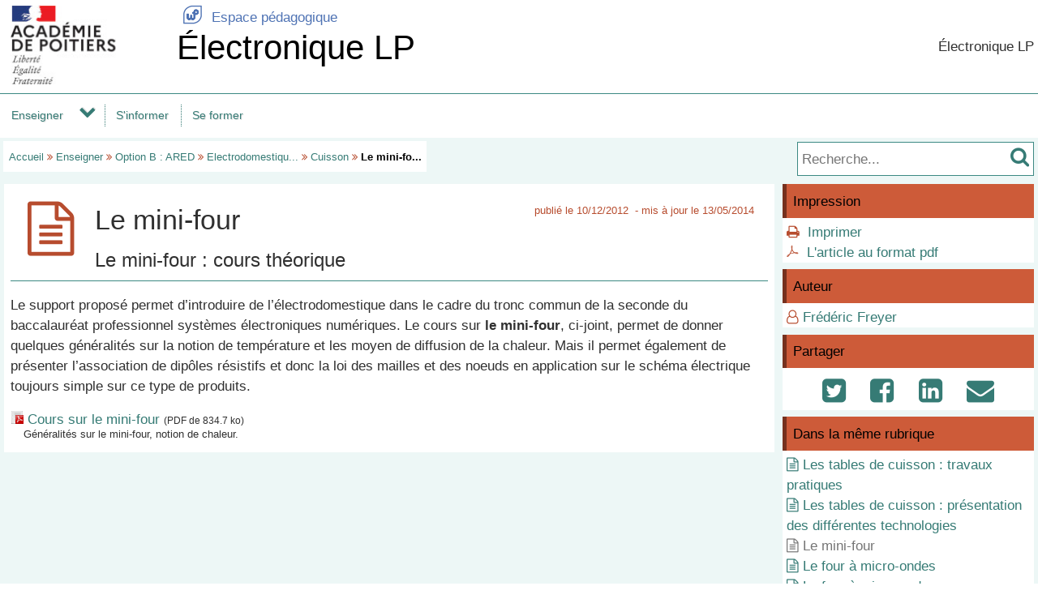

--- FILE ---
content_type: text/html; charset=utf-8
request_url: https://ww2.ac-poitiers.fr/electronique/spip.php?article76
body_size: 15464
content:
<!DOCTYPE html>
<html lang="fr">
<head>
<meta http-equiv="Content-Type" content="text/html; charset=utf-8" />
<meta name="viewport" content="width=device-width,initial-scale=1" />
<link rel="SHORTCUT ICON" href="/favicon.ico" />
 <link rel="stylesheet" href="sites/electronique/acadp/peda_css.css?6093C523" type="text/css" />

<!--[if (gte IE 6)&(lt IE 9)]>
<link rel="stylesheet" href="sites/electronique/acadp/ap_ie9.css?6093C522" type="text/css" />
<script src="plugins-dist/acadpoitiers/respond.min.js"></script>
<![endif]-->
<!-- insert_head_css -->
<script src="plugins-dist/acadpoitiers/acadpoitiers.js"></script>
<script type="text/x-mathjax-config">
MathJax.Hub.Config({
tex2jax: {
	inlineMath: [ ['$','$'] ],
	processEscapes: true
}
});
</script><link rel="alternate" type="application/rss+xml" title="Syndiquer tout le site" href="spip.php?page=backend" />
<title>Le mini-four - &#201;lectronique LP - P&#233;dagogie - Acad&#233;mie de Poitiers</title>



<meta name="description" content="Présentation d&#039;un appareil de cuisson simple, avec une introduction aux lois générales d&#039;électronique." />


<meta property="og:url" content="https://ww2.ac-poitiers.fr/electronique/spip.php?article76" />
<meta property="og:type" content="article" />
<meta property="og:title" content="Le mini-four" />
<meta property="og:description" content="Présentation d&#039;un appareil de cuisson simple, avec une introduction aux lois générales d&#039;électronique." />
<meta property="og:image" content="https://ww2.ac-poitiers.fr/styles/images/logo_peda.png" />
<!-- insert_head --><!-- PEDA  -->

<style type="text/css">

#ap_imghead::before {
	content:attr(data-content);
	display:block;
	position:absolute;
	background-color:#FFFFFF;
	color:#000;
}

</style>
</head>

<body>
<div id="page">
 
	<div id="header">
<div class="ap_blanc">
<div class="bandeau_g">
<a href="https://www.ac-poitiers.fr/" title="Académie de Poitiers" target="_blank"><img src="/styles/images/logo_acadp.png" width="202" height="100" alt="Académie de Poitiers" ></a>
</div>
<div class="bandeau_c"><div class="ap_ret_port">
	<a href="/"><span class="apf_t15"></span>&nbsp;Espace pédagogique</a>
</div>
<div class="ap_titre_site">
	<a href="https://ww2.ac-poitiers.fr/electronique/" title="Accueil : Électronique LP">
	Électronique LP
	</a>
</div>
</div>
<div class="bandeau_d">Électronique LP</div>
</div><div id="menu">
	<label for="tm" id="toggle-menu" onclick>
<a href="https://www.ac-poitiers.fr/" title="Académie de Poitiers"><span class="apf_t15"></span></a><a href="/" title="Espace pédagogique"><span class="apf_t15"></span></a><a href="https://ww2.ac-poitiers.fr/electronique/" title="Accueil"><span class="apf_t15"></span>Électronique LP</a>
	<span class="drop-icon" title="Menu"></span></label>
	<input id="tm" type="checkbox">
	<ul class="main-menu cf">


		<li><a href="spip.php?rubrique12">Enseigner</a>
		<span class="drop-icon"></span>
		<input id="sm12" type="checkbox">
		<label class="drop-icon" for="sm12" onclick></label>
		<ul class="sub-menu">


			<li><a href="spip.php?rubrique88" class="menu-sansdev">Tronc commun en classe de 2nde SN</a>

			</li>


			<li><a href="spip.php?rubrique15">Option A : SSIHT</a>
			<span class="drop-icon"></span>
			<input id="sm15" type="checkbox">
			<label class="drop-icon" for="sm15" onclick></label>
			<ul class="sub-menu">


			<li><a href="spip.php?rubrique89" class="menu-sansdev">Alarme, sûreté, sécurité, incendie</a>

				</li>


			<li><a href="spip.php?rubrique90" class="menu-sansdev">Gestion active des bâtiments (GTB, GTC, bâtiment intelligent)</a>

				</li>

			</ul>

			</li>


			<li><a href="spip.php?rubrique14">Option B : ARED</a>
			<span class="drop-icon"></span>
			<input id="sm14" type="checkbox">
			<label class="drop-icon" for="sm14" onclick></label>
			<ul class="sub-menu">


			<li><a href="spip.php?rubrique86">Electrodomestique</a>
			<span class="drop-icon"></span>
			<input id="sm86" type="checkbox">
			<label class="drop-icon" for="sm86" onclick></label>
			<ul class="sub-menu">


			<li><a href="spip.php?rubrique75" class="menu-sansdev">Généralités sur l'électrodomestique</a>

				</li>


			<li><a href="spip.php?rubrique48" class="menu-sansdev">Froid.</a>

				</li>


			<li><a href="spip.php?rubrique49" class="menu-sansdev">Cuisson</a>

				</li>


			<li><a href="spip.php?rubrique50" class="menu-sansdev">Lavage</a>

				</li>


			<li><a href="spip.php?rubrique61" class="menu-sansdev">Documentations techniques pour l'électrodomestique</a>

				</li>


			<li><a href="spip.php?rubrique79" class="menu-sansdev">Les PEM</a>

				</li>


			<li><a href="spip.php?rubrique81" class="menu-sansdev">Les systèmes communicants électrodomestiques</a>

				</li>

			</ul>

				</li>


			<li><a href="spip.php?rubrique73" class="menu-sansdev">Domotique liée au confort et à la gestion des énergies</a>

				</li>


			<li><a href="spip.php?rubrique85" class="menu-sansdev">Eclairage et sonoritsation</a>

				</li>

			</ul>

			</li>


			<li><a href="spip.php?rubrique25">Option C : RISC</a>
			<span class="drop-icon"></span>
			<input id="sm25" type="checkbox">
			<label class="drop-icon" for="sm25" onclick></label>
			<ul class="sub-menu">


			<li><a href="spip.php?rubrique92">Télécommunications et réseaux</a>
			<span class="drop-icon"></span>
			<input id="sm92" type="checkbox">
			<label class="drop-icon" for="sm92" onclick></label>
			<ul class="sub-menu">


			<li><a href="spip.php?rubrique39" class="menu-sansdev">Protocoles</a>

				</li>


			<li><a href="spip.php?rubrique41" class="menu-sansdev">Les réseaux</a>

				</li>

			</ul>

				</li>


			<li><a href="spip.php?rubrique27">Electronique industrielle et embarquée</a>
			<span class="drop-icon"></span>
			<input id="sm27" type="checkbox">
			<label class="drop-icon" for="sm27" onclick></label>
			<ul class="sub-menu">


			<li><a href="spip.php?rubrique51" class="menu-sansdev">Equipements communicants nomades</a>

				</li>


			<li><a href="spip.php?rubrique52" class="menu-sansdev">Aide à la navigation et au pilotage</a>

				</li>


			<li><a href="spip.php?rubrique53" class="menu-sansdev">Electronique industrielle</a>

				</li>


			<li><a href="spip.php?rubrique65">Bus de terrain</a>
			<span class="drop-icon"></span>
			<input id="sm65" type="checkbox">
			<label class="drop-icon" for="sm65" onclick></label>
			<ul class="sub-menu">


			<li><a href="spip.php?rubrique74" class="menu-sansdev">L'EIE orienté nautisme</a>

				</li>

			</ul>

				</li>


			<li><a href="spip.php?rubrique66" class="menu-sansdev">Documentations techniques</a>

				</li>

			</ul>

				</li>

			</ul>

			</li>


			<li><a href="spip.php?rubrique60">Ressources transversales</a>
			<span class="drop-icon"></span>
			<input id="sm60" type="checkbox">
			<label class="drop-icon" for="sm60" onclick></label>
			<ul class="sub-menu">


			<li><a href="spip.php?rubrique59" class="menu-sansdev">Habilitation électrique</a>

				</li>

			</ul>

			</li>

		</ul>

		</li>


		<li class="menu-top"><a href="spip.php?rubrique68" class="menu-sansdev">S'informer</a>

		</li>


		<li class="menu-top"><a href="spip.php?rubrique57" class="menu-sansdev">Se former</a>

		</li>

	</ul>
</div>
<div class="ap_sep"></div><div class="ap_formrech ap_droite">
	<form action="spip.php" method="get">
		<input type="hidden" name="page" value="recherche" />
		<input type="text" name="recherche" id="recherche" value="" accesskey="4" placeholder="Recherche..." title="Recherche..." />
		<input type="submit" name="button" id="button" value="&#xf002;" title="Lancer la recherche" />
	</form>
</div><div class="ap_filari">
		<a href="https://ww2.ac-poitiers.fr/electronique/">Accueil</a>


		<span class="apf_compl">&#xf101;</span>

		<a href="spip.php?rubrique12" title="Enseigner">Enseigner</a>
<span class="apf_compl">&#xf101;</span>
		<a href="spip.php?rubrique14" title="Option B : ARED">Option B : ARED</a>
<span class="apf_compl">&#xf101;</span>
		<a href="spip.php?rubrique86" title="Electrodomestique">Electrodomestiqu...</a>
<span class="apf_compl">&#xf101;</span>
		<a href="spip.php?rubrique49" title="Cuisson">Cuisson</a>

		<span class="apf_compl">&#xf101;</span> <span class="ici">Le mini-fo...</span>

	</div><div class="ap_sep"></div>
	</div>


	<div id="print_head">
Enseigner > Option B : ARED > Electrodomestique > Cuisson
		<br />https://ww2.ac-poitiers.fr/electronique/spip.php?article76

		<br />Auteur&nbsp;:&nbsp;
Frédéric Freyer
	</div>
	<div id="corp">
		<div id="article">
		<a href="#top" name="top" accesskey="2"></a>
		<div class="ap_rubcentre">
			<div class="ap_lettrine">
<span class="apf_compln_t4"></span>
			</div>
			<h1 class="ap_titre">Le mini-four
				<span class="ap_date">publi&eacute;&nbsp;le&nbsp;10/12/2012
&nbsp;-&nbsp;mis&nbsp;&agrave;&nbsp;jour&nbsp;le&nbsp;13/05/2014
				</span>
			</h1>
			<h2 class="ap_stitre">Le mini-four : cours théorique</h2>
			<div class="ap_sep_haut"></div>
 
			
			<div class="ap_cont_texte">
			<p>Le support proposé permet d&#8217;introduire de l&#8217;électrodomestique dans le cadre du tronc commun de la seconde du baccalauréat professionnel systèmes électroniques numériques. Le cours sur <strong>le mini-four</strong>, ci-joint, permet de donner quelques généralités sur la notion de température et les moyen de diffusion de la chaleur. Mais il permet également de présenter l&#8217;association de dipôles résistifs et donc la loi des mailles et des noeuds en application sur le schéma électrique toujours simple sur ce type de produits.</p>
<!-- class="spip_document_154" -->
 
<div class='spip_documents_left'><img src='/styles/vignettes/pdf.png' height='16' width='16' alt='un document' class='spip_logo spip_logos' /> <a href="sites/electronique/IMG/pdf/Mini-four_Prof.pdf" type="application/pdf" target="_blank">Cours sur le mini-four</a> <span class="ap_doctail">(PDF de 834.7 ko)</span>
<div class="spip_doc_desc"><p>Généralités sur le mini-four, notion de chaleur.</p></div></div>
			</div>


			
			<div class="ap_sep"></div>
 
			


		</div>

<!-- L -->



<div class="ap_sep"></div>
		<div id="ap_all_forum">
<!-- forum off -->		</div>
		</div>
		<div id="aside">
<div class="ap_coltype_0">
<h3>Impression</h3>
<div>
<span class="apf_compln">&#xf02f;</span>&nbsp;
<a href="#" onclick="window.print();return false;" rel="nofollow">Imprimer</a>
<br /><span class="apf_compln">&#xf0b3;</span>&nbsp;
<a href="spip.php?page=artpdf&amp;id_article=76" rel="nofollow">L'article au format pdf</a>
</div>
</div>

		<div class="ap_coltype_0">
			<h3>Auteur</h3>

			<p><span class="apf_compl"></span>&nbsp;<a href="spip.php?page=mail&amp;idu=12" target="_blank" onclick="ouvre_contact(this.href);return false;" rel="nofollow">Frédéric Freyer</a></p>

		</div>

 
		<div class="ap_coltype_0">
			<h3>Partager</h3>
			<div class="ap_centre"><a href="https://twitter.com/intent/tweet?url=https%3A%2F%2Fww2.ac-poitiers.fr%2Felectronique%2Fspip.php%3Farticle76&amp;text=Le+mini-four" target="_blank" title="Twitter" rel="nofollow"><span class="apf_t2"></span></a>
				&nbsp;<a href="https://www.facebook.com/sharer.php?u=https%3A%2F%2Fww2.ac-poitiers.fr%2Felectronique%2Fspip.php%3Farticle76" target="_blank" title="Facebook" rel="nofollow"><span class="apf_t2"></span></a>
				&nbsp;<a href="https://www.linkedin.com/shareArticle?mini=true&amp;url=https%3A%2F%2Fww2.ac-poitiers.fr%2Felectronique%2Fspip.php%3Farticle76&amp;title=Le+mini-four" target="_blank" title="LinkedIn" rel="nofollow"><span class="apf_t2"></span></a>
				&nbsp;<a href="mailto:?subject=Un ami vous recommande ce lien&body=https://ww2.ac-poitiers.fr/electronique/spip.php?article76" target="_blank" title="Envoyer à un ami" rel="nofollow"><span class="apf_t2"></span></a>
			</div>
		</div>
		

		<div id="ap_artinrub" class="ap_coltype_0">
<h3><a name='pagination_autres_a' id='pagination_autres_a'></a>Dans la même rubrique</h3>

 
	<div><span class="apf_pri"></span>&nbsp;<a href="spip.php?article93">Les tables de cuisson : travaux pratiques</a>

	</div>

 
	<div><span class="apf_pri"></span>&nbsp;<a href="spip.php?article92">Les tables de cuisson : présentation des différentes technologies</a>

	</div>


 
	<div class="ap_gris"><span class="apf_"></span>&nbsp;Le mini-four
	</div>

 
	<div><span class="apf_pri"></span>&nbsp;<a href="spip.php?article74">Le four à micro-ondes</a>

	</div>

 
	<div><span class="apf_pri"></span>&nbsp;<a href="spip.php?article72">Le four à micro-ondes</a>

	</div>

 
	<div><span class="apf_pri"></span>&nbsp;<a href="spip.php?article33">La cuisson</a>

	</div>		</div>
<div class="ap_sep"></div>
		</div>
	</div>

	<div id="baspage">
<div class="ap_colbas">
	<a accesskey="3" href="spip.php?page=plan"><span class="apf_t15"></span>&nbsp;Plan du site</a>
</div>
<div class="ap_colbas">
	<a href="spip.php?page=mail" target="_blank" 
		   onclick="ouvre_contact(this.href);return false;" accesskey="9" rel="nofollow">
		<span class="apf_t15"></span>&nbsp;Contact</a>
</div>
<div class="ap_colbas">
	<a href="spip.php?page=accesib" target="_blank" onclick="ouvre_fpopup(this.href);return false;" 
		   accesskey="0" rel="nofollow"><span class="apf_t15"></span>&nbsp;Accessibilité</a>
</div>
<div class="ap_colbas">
	<a href="spip.php?page=infoleg" target="_blank" onclick="ouvre_fpopup(this.href);return false;" 
		   rel="nofollow"><span class="apf_t15"></span>&nbsp;Mentions légales</a>
</div>
<div class="ap_colbas">
	<a href="spip.php?page=info_rgpd" target="_blank" onclick="ouvre_fpopup(this.href);return false;" 
		   rel="nofollow"><span class="apf_t15"></span>&nbsp;Traitement des données</a>
</div><div class="ap_sep"></div>
	</div>
	<div id="footer">
<span class="apf_t15"></span>&nbsp;<a href="https://www.ac-poitiers.fr/" target="_blank">Académie de Poitiers</a>
&nbsp;&nbsp;&nbsp;
<span class="apf_t15"></span>&nbsp;Rectorat, 22 rue Guillaume VII le Troubadour - BP 625 - 86022 Poitiers Cedex
&nbsp;&nbsp;&nbsp;
<span class="apf_t15"></span>&nbsp;<a href="https://ww2.ac-poitiers.fr/">Espace pédagogique</a>
<div class="ap_rss"><a href="spip.php?page=backend" target="_blank" rel="nofollow" class="apf_t2"></a></div><div class="ap_sep"></div>
	</div>
</div>
<div id="ap_imgup" onclick="return ferme_fpopup_20('ap_ferme_imgup()');">
	<div id="ap_imgcont" onclick="reste_fpopup();">
		<div id="ap_imghead"></div>
		<div class="ap_sep"></div>
		<div id="ap_imgup_img"></div>
	</div>
</div>
<div id="ap_popup_fond" onclick="ferme_fpopup_20('ferme_fpopup()');">
	<div id="ap_popup_page" onclick="reste_fpopup();">
		<div class="ap_popup_fermer">
			<a onclick="ferme_fpopup(); return false;" href="#"><span class="apf_t15">&#xf00d;</span></a>
		</div>
		<iframe id="ap_popup_iframe"></iframe>
	</div>
</div></body>
</html>



--- FILE ---
content_type: text/css
request_url: https://ww2.ac-poitiers.fr/electronique/sites/electronique/acadp/peda_css.css?6093C523
body_size: 30054
content:
@font-face{font-family:'ap_font';src:url(/styles/font/ap_font.woff) format('woff');font-weight:400;font-style:normal}*,*::before,*::after{box-sizing:border-box}*{overflow-wrap:break-word}html{background-color:#fff;font-size:100%}body{font:105%/150% Verdana,Arial,Helvetica,sans-serif;margin:0;padding:0;height:100%;color:#303030;background-color:#EDF7F6}h1,h2,h3,h4,h5,h6{font-weight:400}img,video,audio,applet{border:0;max-width:100%}img,video,applet{height:auto}iframe,object{border:0;max-width:100%}a{color:#367B75;transition:all 0.5s;text-decoration:none}a:hover{color:#B74C2E;text-shadow:0 0 10px #B74C2E}*:hover{transition:all 0.5s}a[data-title]:hover{position:relative}a[data-title]:hover:before{content:attr(data-title);padding:.2em;left:0;top:110%;position:absolute;width:200px;z-index:20;font-size:.65em;color:#1F4744;background-color:#67BCB5;text-shadow:none}.ap_sep{margin:0;padding:0}*[class^="ap_sep"]{clear:both;border:0;height:0;line-height:1px;font-size:.01em;overflow:hidden}.invisible{display:none}.ap_gauche{float:left}.ap_droite{float:right}#col_menu{margin:0}#col_filaria_1{display:none}#header{overflow:inherit!important;overflow:hidden}.ap_blanc{background-color:#FFF;height:115px;display:flex;flex-direction:row;overflow:hidden;justify-content:space-between;align-items:center}#print_head{display:none}#corp{display:flex;flex-direction:row;flex-wrap:wrap}#centre{display:flex;flex-direction:column;flex:3 3;min-width:75%}#bascentre{display:flex;flex-direction:row;flex-wrap:wrap}#contenu{flex:2 2;min-width:66%}#extra{flex:1 1;min-width:33%}#article,#rubrique{flex:3 3;min-width:75%}#aside{flex:1 1;min-width:25%}#baspage{font-size:65%;display:flex;flex-direction:row;flex-wrap:wrap;color:#367B75;background-color:#ffffff}#footer{font-size:65%;color:#000000;background-color:#3C8983;padding:.5em;text-align:center}.intro{font-family:ap_font,Verdana,Arial,Helvetica,sans-serif}body{-webkit-animation:bugfix infinite 1s}@-webkit-keyframes bugfix{from{padding:0}to{padding:0}}#menu{font-size:85%;border-top:0}#menu ul{margin:0;padding:0}#menu .main-menu{display:none}#tm:checked+.main-menu{display:block}#menu input[type="checkbox"],#menu ul span.drop-icon{display:none}#menu li,#menu .sub-menu{border-style:solid;border-color:#367B75}#menu>ul>li{border-bottom:1px solid #367B75}#menu>ul>li:last-child{border-bottom-width:0}#menu li{border-width:0 0 1px}#menu .sub-menu{background-color:#ffffff;border-width:1px 0 0;margin:0 0 0 1em}#menu .sub-menu li:last-child{border-width:0}#menu li,#toggle-menu,#menu a{position:relative;display:block;color:#367B75;text-shadow:1px 1px 0 rgba(0,0,0,.125)}#menu>ul>li>a:after{display:block;position:absolute;top:0;right:0;width:0;height:2em;border-width:.7em 0 0 1px;border-color:transparent transparent transparent #367B75;border-style:dotted;content:"";z-index:4900}#menu .sub-menu a:after{display:block;position:absolute;top:0;right:0;width:0;height:2em;border-width:.7em 0 0 1px;border-color:transparent transparent transparent #367B75;border-style:dotted;content:"";z-index:4900}#menu a.menu-sansdev:after{border-width:0}#menu>ul>li,#toggle-menu,#menu>ul>li>a{color:#367B75;background:#ffffff}#menu{background-color:#ffffff}#menu>ul:after{content:"";clear:both;display:block}#toggle-menu{padding:.5em}#menu a{margin-right:6em;padding:1em}#menu .sub-menu a{padding:.5em}#menu a:hover,#menu .sub-menu a:hover{background-color:#ffffff;color:#B74C2E;text-shadow:0 0 8px #B74C2E}#menu a.menu-sansdev{margin-right:0;border-right-width:0}#menu .sub-menu{display:none}#menu input[type="checkbox"]:checked+label+.sub-menu{display:block}#menu input[type="checkbox"]:checked+label{padding:1.5em .5em;transform:rotate(90deg);top:-1em;right:1em}#toggle-menu{font-weight:700;padding-right:6em}#toggle-menu a{color:#367B75;text-decoration:none;display:inline;padding:0;margin:0}#toggle-menu a:hover{color:#B74C2E;text-shadow:0 0 8px #B74C2E;background-color:transparent}#toggle-menu span.drop-icon{font-weight:400}#toggle-menu .drop-icon,#menu li label.drop-icon{position:absolute;right:0;top:0}#menu label.drop-icon,#toggle-menu span.drop-icon{padding:.5em 1.5em;font-size:1.5em;text-align:center;text-shadow:0 0 0 transparent;color:#367B75}#menu .sub-menu label.drop-icon{color:#367B75}#menu li label.drop-icon{padding:1.5em .5em;transform:rotate(-90deg);top:-1em;right:1em}.drop-icon{font-family:ap_font}@media screen and (min-width:1081px){#menu{background-color:#ffffff;border-top:1px solid #3C8983}#menu>ul{background-color:transparent}#menu a{margin-right:2.5em}#menu>ul>li>a:hover{color:#B74C2E;text-shadow:0 0 8px #B74C2E;background-color:transparent}#menu>ul>li>a:after{border-width:0}#menu .sub-menu a:after{border-width:0}#menu .main-menu{display:block}#toggle-menu,#menu label.drop-icon{display:none}#menu ul span.drop-icon{display:block}#menu .sub-menu .drop-icon,#menu ul span.drop-icon{font-size:1.5em;position:absolute;top:0;right:3px;padding:.5em}#menu>ul>li>span.drop-icon{transform:rotate(-90deg)}#menu li{float:left}#menu>ul>li{display:table-cell;float:none;border-bottom:0;margin:0;background-color:#ffffff}#menu>ul>li:after{content:"";position:absolute;left:0;bottom:25%;height:50%;width:1px;border-right:1px dotted #367B75}#menu>ul>li:first-child:after{border-right-width:0}#menu .sub-menu li{float:none}#menu .sub-menu{border-width:0;margin:0;position:absolute;top:100%;left:0;width:220px;z-index:3000}#menu .sub-menu,#menu input[type="checkbox"]:checked+label+.sub-menu{display:none}#menu .sub-menu li{border-width:1px 1px 0 1px}#menu .sub-menu li:last-child{border-width:1px 1px 1px 1px}#menu .sub-menu .sub-menu{top:-1px;left:218px}#menu li:hover>input[type="checkbox"]+label+.sub-menu{display:block}#menu .agauche{left:auto;right:0}#menu .agauche .sub-menu{left:-220px}#menu .sub-menu .drop-icon{transform:rotate(-180deg)}#menu .agauche .drop-icon{transform:rotate(0deg)}#menu>ul>li>ul::after{display:block;position:absolute;top:-19px;left:20px;width:0;height:0;border-width:10px;border-color:transparent transparent #ffffff transparent;border-style:solid;content:"";z-index:5000}#menu>ul>li>ul::before{display:block;position:absolute;top:-23px;left:18px;width:0;height:0;border-width:12px;border-color:transparent transparent #367B75 transparent;border-style:solid;content:"";z-index:4900}#menu>ul>li>ul.agauche::after{right:20px;left:auto}#menu>ul>li>ul.agauche::before{right:18px;left:auto}}.bandeau_g{min-width:210px;text-align:left;margin:auto 0 auto 0;padding:0 5px}.bandeau_d{min-width:210px;text-align:right;margin:auto 0 auto 0;padding:0 5px}.bandeau_c{width:100%;padding:0 .1em 0 .5em;align-self:normal}.bandeau_c_centre{width:100%;padding:0 .1em 0 .5em}.ap_ret_port a{color:#4F73B4;font-size:1em}.ap_ret_port a:hover{color:#4F73B4;text-shadow:0 0 5px #324b74}.ap_titre_site{margin:.2em 0 0}.ap_titre_site a{color:#000;font-size:2.5em;line-height:100%}.ap_titre_site a:hover{color:#000;text-shadow:0 0 5px #404040}.ap_filari{font-weight:400;font-size:80%;padding:.5em;margin:.3em;color:#367B75;float:left;background-color:#fff}.ap_formrech{font-weight:400;padding:0 .3em .3em;margin:.3em;background-color:#fff;border:1px solid #3C8983}.ap_formrech input{border:0;background-color:transparent}.ap_formrech input[type=submit]{font-size:1.5em;margin:0;padding:0;line-height:1.4em;font-family:ap_font;color:#367B75}.ap_formrech input[type=text]{font-size:1em;margin:0;padding:0;width:15em;line-height:1.5em}.ap_colbas{flex:1 1;margin:.5em 0;padding:0 .5em .5em .2em;border-left:1px solid #367B75}.ap_colbas:first-child{border-left:0 none}#footer a{color:#000000;text-decoration:underline}#footer a:hover{color:#000000;text-decoration:none;text-shadow:0 0 5px #000000}.ap_rss{text-align:right;float:right}a.rss,a.rss:hover{color:#f86000!important;background:#ffffff!important;text-shadow:none!important;padding:0;font-size:1.5em}.ap_rss a,.ap_rss a:hover{color:#f86000!important;background-color:#ffffff!important;text-shadow:none!important}.ap_somedito{margin:.3em .3em 1em;padding:.5em;background-color:#fff}.ap_somedito h2{font-size:125%;margin:0 0 1em;padding:0 0 0 .2em}.ap_centraldesc{margin:1em 0 0;padding:0 0 0 .4em;clear:right;font-family:ap_font,Verdana,Arial,Helvetica,sans-serif}.ap_centraldesc p{margin:0}.ap_central{display:flex;flex-direction:row;flex-wrap:wrap;margin:0 0 .4em}.ap_artcentral{flex:1 1;margin:.3em .3em .5em;padding:.5em;background-color:#fff}.ap_artcentral h2{font-size:125%;margin:0 0 1em;padding:0 0 0 .2em}.ap_artcentral img:first-child{margin:0;padding:0;border:0;border-radius:6px}.ap_nom_edito{margin:.3em;padding:.1em .1em .1em .5em;color:#000000;background-color:#3C8983;border-left:5px solid #1F4744}.ap_nom_central{margin:.3em .3em 0;padding:.1em .1em .1em .5em;color:#000000;background-color:#3C8983;border-left:5px solid #1F4744}.ap_liresuite{text-align:right;padding:0 .5em 0 0}.ap_nom_recent{margin:.3em;padding:.1em .1em .1em .5em;color:#000000;background-color:#3C8983;border-left:5px solid #1F4744}.ap_30der{margin:.3em;padding:.5em;background-color:#fff}.ap_in30der{float:right;padding-left:2em}.ap_somarticle{margin:.3em;padding:.5em;background-color:#fff;clear:both}#contenu .ap_somarticle:last-child{margin:.3em .3em .5em}.ap_somarticle h3{font-size:125%;margin:0}.ap_somarticle .ap_somartdesc{margin:0 0 0 3em}.ap_somarticle>div p{margin:0;padding:0}.ap_somarticle>div ul{margin-bottom:0;margin-top:0;padding-bottom:0;padding-top:0}.ap_listedoc{margin:.5em;padding:.5em;background-color:#fff}.ap_doc_titre{margin:1em 0 0;padding:0;font-size:1em}.ap_listedoc .ap_doc_titre:first-child{margin:0}.ap_doc_titre img,.ap_rechicone{border-radius:3px;background-color:#CD5B39;box-shadow:0 0 10px #76311E}.ap_doc_titre span{font-size:.75em}.ap_doc_desc{margin:0 0 0 3em;font-size:.8em}.ap_doc_desc *{margin:0;padding:0}#aside p,#extra p{margin:0 .3em;padding:0}.ap_coltype_0,.ap_coltype_1,.ap_coltype_2,.ap_coltype_3{margin:.3em .3em .5em .3em;padding:0;background-color:#FFF}.ap_coltype_0>h3:first-child{margin:0 0 .3em;padding:.5em;font-size:100%;color:#000000;border-left:5px solid #76311E;background-color:#CD5B39}.ap_coltype_1>h3:first-child{margin:0 0 .3em;padding:.5em;font-size:100%;color:#000000;border-left:5px solid #76311E;background-color:#CD5B39}.ap_coltype_2>h3:first-child{margin:0 0 .3em;padding:.5em;font-size:100%;color:#000000;border-left:5px solid #1F4744;background-color:#3C8983}.ap_coltype_3>h3:first-child{margin:0 0 .3em;padding:.5em;font-size:100%;color:#000000;border-left:5px solid #1F4744;background-color:#3C8983}.ap_coltype_0>*,.ap_coltype_1>*,.ap_coltype_2>*,.ap_coltype_3>*{margin:0 .3em}.ap_coltype_0>*:last-child,.ap_coltype_1>*:last-child,.ap_coltype_2>*:last-child,.ap_coltype_3>*:last-child{margin:0 .3em .3em}.ap_sep_col{border-top:1px solid #76311E!important;padding:0;margin:10px 0!important}#ap_logo_site{margin:.3em;padding:0;background-color:#fff;text-align:center}.ap_listerss{margin:0;padding:0;list-style:none}.ap_listerss li:after{clear:both;content:"";display:block;margin:0;padding:0;height:0}.ap_listerss span,.ap_date{float:right;color:#B74C2E;margin:0 0 0 1em;font-size:65%;text-align:right;line-height:1.2em}.ap_lettrine{max-width:25%;float:left;margin:0 .4em 0 0;padding:0;border:0;line-height:0}.ap_lettrine img{border-radius:5px}.ap_rubcentre{margin:.3em;padding:.5em;background-color:#fff}.ap_titre{font-size:2em;padding:0;margin:.5em;line-height:1.2em}.ap_desc{font-size:1em;margin:0;padding:0 0 .5em 2em}.ap_spipnote{font-size:.7em;padding:0;margin:0 0 .5em 3em}.ap_titre .ap_date{font-size:40%}.ap_stitre{font-size:1.4em;padding:0;margin:.5em .5em .5em 2em;line-height:1.1em}.ap_sep_haut{margin:.5em 0 0;border-bottom:1px solid #3C8983}.ap_notes{margin:.5em 0;padding:.2em 0;font-size:.8em}.ap_notes p{margin:0;padding:0}.ap_pagination{background-color:#EDF7F6}.ap_pagination *{font-size:.9em}.ap_pag_haut{text-align:center;margin-top:.5em}.ap_pag_bas{text-align:center}.ap_pagbas_sep{border-top:1px dashed #ccc;margin-bottom:.5em}.ap_pag_droite{float:right;border-left:1px dotted #367B75}.ap_pagination a{margin:0 .5em;color:#367B75}.ap_pagination a:hover{color:#76311E;text-shadow:0 0 5px #E4A695}.ap_pagination strong{padding:0 .5em;font-weight:700;color:#76311E;background-color:#E4A695}.ap_pag_rub{margin:0 .3em .3em;text-align:center}.ap_pag_rub_bas{margin:0 .3em .5em;text-align:center}.ap_pag_art{text-align:center;margin:0 .3em .3em}#ap_imgup{display:none;visibility:hidden;position:fixed;left:0;top:0;width:100%;height:100%;text-align:center;z-index:1000;background-color:rgba(255,255,255,.8)}#ap_imgcont{overflow:hidden;width:100px;height:135px;margin:0 auto;background-color:#fff;font-size:80%;box-shadow:5px 5px 12px #76311E}#ap_imghead{padding:5px 5px 1px 5px;overflow:hidden;height:35px;text-align:center;background-color:#E4A695;color:#76311E}#ap_imghead a:first-child{font-size:2em}#ap_imghead a{color:#76311E}#ap_imghead a:hover{color:#FDF8F7;text-shadow:0 0 10px #76311E}.ap_control{display:block;float:right;width:30px;height:30px;font-size:150%}#ap_imgup_img{overflow:hidden;width:100px;height:100px;text-align:left;background-color:#fff}.scroll_mesure{width:100px;height:100px;position:absolute;top:-9999px;overflow:scroll}.ap_popup{margin:0 auto;max-width:1024px;background-color:#fff;box-shadow:none}#ap_popup_fond{display:none;visibility:hidden;position:fixed;left:0;top:0;width:100%;height:100%;text-align:center;z-index:1000;background-color:rgba(255,255,255,.8)}#ap_popup_page{overflow:auto;margin:0 auto;padding:0;background-color:#fff;max-width:1024px;height:100%;position:relative;-webkit-overflow-scrolling:touch;box-shadow:0 0 5px #404040}#ap_popup_cont{background-color:#fff;margin:20px;padding:0;font-size:.8em}#ap_popup_iframe{width:100%;height:99%;border:0 none}.ap_popup_fermer{position:absolute;top:5px;right:20px}#ap_popup_cont h1{font-size:140%;margin:.8em .3em 1em;padding:.4em 0 0;text-align:center;color:#367B75}.ap_infoleg_liste{list-style:none;margin:0 0 .8em;padding:0}.ap_infoleg_liste>li{margin:0 0 .2em;padding:.2em .2em .2em .5em;font-weight:700;border-left:4px solid #CD5B39;background-color:#E4A695}.ap_infoleg_liste>li a{color:#76311E}.ap_infoleg_liste>li a:hover{color:#1F4744;text-shadow:0 0 10px #67BCB5}.ap_infoleg_liste>ul{list-style:none;margin:0 0 1em 1em;padding:0}.ap_infoleg_liste>ul>li{margin:0 0 0 1em;padding:0;font-weight:400}hr.ap_hr_popup{margin:1em auto;width:80%;height:3px;border:0 none;color:#367B75;background-color:#367B75}.ap_popup_basinfo,.ap_popup_basdroite{margin:.5em;padding:0}.ap_popup_basinfo{float:left}.ap_popup_basdroite{float:right}#ap_popup_baspage{font-size:.8em;color:#000000;background-color:#3C8983}#ap_popup_baspage a{color:#000000}#ap_popup_baspage a:hover{color:#CD5B39;text-shadow:0 0 5px #000000}.ap_imppdf{margin:0 auto;max-width:98%;width:98%;background-color:#fff;color:#000;box-shadow:none}.ap_portfolio{padding:2px;margin:2px 2px 2px 50px;border:1px dashed #CD5B39;text-align:center}*[class*="_puce"]{font-size:.5em;padding:0 .7em 0 0;line-height:1em}.ap_centre{text-align:center}.ap_somdanspage{background-color:#EDF7F6}.ap_agenda_tableau{background-color:#FAEEEB;width:100%;font-size:.8em;border:solid 1px #CD5B39;margin:0 0 .3em 0;line-height:125%;border-spacing:0;border-collapse:collapse;table-layout:fixed}.ap_agenda_tableau td{text-align:center;margin:0;padding:1px 0}.ap_agenda_tableau div{text-align:center;padding:30% 0}.ap_agenda_gauche{float:left;margin:0 2px}.ap_agenda_droite{float:right;margin:0 2px}.ap_agenda_entete td{font-weight:700;vertical-align:middle}.ap_agenda_ajd{background-color:#ffffff;border:solid 2px #B74C2E}.ap_agenda_art{background-color:#ffffff;font-weight:700;color:#B74C2E}.ap_agenda_navig{font-size:1.12em;background-color:#FFF}.ap_agenda_liste{font-size:16px;line-height:130%;text-align:left}.ap_gris{color:#767676}.ap_plan{list-style:none}.ici{font-weight:700;color:#000}.reponse_formulaire{font-weight:700;color:red}.erreur_message{display:none}div.formulaire_spip fieldset{clear:both;margin:0;padding:0;background:none;border:0}form.formulaire_spip fieldset{border:1px solid #1F4744}div.formulaire_spip fieldset legend{display:none}.formulaire_spip fieldset label{display:inline-block;vertical-align:top;width:25%;min-width:100px;text-align:right;padding:.4em .4em 0 0;margin:.5em 0}.formulaire_spip fieldset input{width:74%;min-width:200px;border:2px solid #767676;padding:.4em;font-family:inherit;font-size:1em;margin:.5em 0}.formulaire_spip fieldset textarea{width:74%;min-width:200px;height:12em;border:2px solid #767676;padding:.4em;font-family:inherit;font-size:1em;resize:none}.formulaire_spip fieldset input:hover,.formulaire_spip fieldset textarea:hover{border:2px solid #67BCB5}.formulaire_spip fieldset input:focus,.formulaire_spip fieldset textarea:focus{border:2px solid #1F4744}.formulaire_spip input[type=submit]{margin-left:25%;padding:.4em 1.5em;border:none;background-color:#67BCB5;color:#000;font-family:inherit;font-size:1em}form.formulaire_spip input[type=submit]{margin-top:1em}.formulaire_spip input[type=submit]:hover{background-color:#1F4744;color:#fff}.formulaire_spip .details{margin-left:25%}.formulaire_spip .choix label{width:auto;min-width:80px;text-align:left;padding:.4em 0 0 .4em}.formulaire_spip .choix input{width:auto;min-width:16px;border:0;padding:.4em;margin:1.2em 0 .5em 25%}.formulaire_rech fieldset{clear:both;margin:0;padding:0;background:none;border:0}.formulaire_rech fieldset label{display:inline-block;vertical-align:top;width:35%;text-align:right;padding:.1em .1em 0 0;margin:.1em 0;font-size:.8em}.formulaire_rech fieldset input{width:60%;border:2px solid #767676;padding:.1em;font-family:inherit;font-size:.8em;margin:.1em 0}.formulaire_rech fieldset input:hover{border:2px solid #67BCB5}.formulaire_rech fieldset input:focus{border:2px solid #1F4744}.formulaire_rech input[type=submit]{margin-left:30%;margin-top:.2em;padding:.3em 1em;border:none;background-color:#67BCB5;color:#000;font-family:inherit;font-size:.8em}.formulaire_rech input[type=submit]:hover,.ap_rech_aide input:hover{background-color:#1F4744;color:#fff}.ap_rech_nbres{color:#1F4744;margin:.2em 0 .2em 1em}.ap_rech_rdate{margin:0 0 .5em 0;padding:.2em .2em .2em 1em;font-weight:700;background-color:#E4A695;color:#76311E}.ap_rech_ardate{float:right}.ap_rechvignet{float:left;padding:0;margin:.2em .5em .2em .2em;box-shadow:0 0 5px #1F4744;line-height:0}.ap_rechpage{font-size:80%;font-weight:400}.ap_rech_aide input{margin-top:.2em;padding:.3em .3em;border:none;background-color:#67BCB5;color:#000;font-family:ap_font;font-size:1.5em}.ap_siteref img{box-shadow:0 0 5px #404040;margin:.5em 0}.ap_siteref{text-align:center}.ap_portail_surtitre{font-size:125%;margin:.3em .3em .5em;padding:0;color:#B74C2E}.ap_portail_artsite{margin:.3em .3em -.3em;padding:.5em .5em 0 .5em;background-color:#FFF}.ap_portail_artsite span{font-size:125%;color:#B74C2E}.ap_portail_artsoude{margin:-.6em 0;padding:0;height:0;overflow:hidden;background-color:#FFF}#hautcentre .ap_date,#contenu .ap_date{font-size:50%}.ap_forum_chapitre{margin:1em .3em 0;padding:.1em .1em .1em .5em;font-weight:700;color:#000000;background-color:#3C8983;border-left:5px solid #1F4744}.ap_forum_bloc{margin:.3em;padding:.5em;background-color:#fff}#ap_form_forum div{margin:5px 0}#ap_form_forum div label{display:inline-block;vertical-align:top;width:15%;min-width:80px;text-align:right;padding:.4em .4em 0 0}#ap_form_forum div span{display:block;padding:2px 5px;background-color:#fff9fa;text-shadow:1px 1px 1px #ff0000}#ap_form_forum div input[readonly]{background-color:#fff9fa}#ap_form_forum div input{width:84%;min-width:250px;border:2px solid #767676;padding:.4em;font-family:inherit;font-size:1em}#ap_form_forum div textarea{width:84%;min-width:250px;height:12em;border:2px solid #767676;padding:.4em;font-family:inherit;font-size:1em;resize:none}#ap_form_forum div input:hover,#ap_form_forum div textarea:hover{border:2px solid #67BCB5}#ap_form_forum div input:focus,#ap_form_forum div textarea:focus{border:2px solid #1F4744}#ap_form_forum input[type=submit]{margin-left:15%;padding:.4em 1.5em;border:none;background-color:#67BCB5;color:#000;font-family:inherit;font-size:1em}#ap_form_forum input[type=submit]:hover{background-color:#1F4744;color:#fff}.ap_forum_web{display:none}.ap_forum_item{margin:5px 0;border-bottom:1px solid #76311E}.ap_forum_item:last-child{margin:5px 0;border-bottom:0 none}.ap_forum_titre{font-weight:700}.ap_forum_titre::before{font-family:ap_font;content:"\f0e5"}.ap_forum_date{clear:both;float:right;font-size:85%;font-weight:400;color:#76311E}.ap_forum_date::before{font-family:ap_font;content:"\f0ce";margin-right:.2em}.ap_forum_auteur{font-size:85%;font-weight:400;padding:0 .5em 0 5em;color:#76311E}.ap_forum_auteur::before{font-family:ap_font;content:"\f2c0";margin-right:.2em}.ap_forum_texte{clear:both;padding:0 0 .2em 1em}.ap_forum_action{clear:both;float:right}.ap_forum_afftous{text-align:right}.ap_forum_nonval{background:repeating-linear-gradient(135deg,#E4A695,#E4A695 10px,#FAEEEB 10px,#FAEEEB 20px);border-left:3px solid #76311E;padding-left:3px}.ap_forum_valide,.ap_forum_deval,.ap_forum_edite,.ap_forum_suppr{color:#000;text-shadow:3px 3px 5px #202020}.ap_forum_valide:hover{color:#4BF123;text-shadow:-1px -1px 0 #000}.ap_forum_deval:hover{color:#EF9B11;text-shadow:-1px -1px 0 #000}.ap_forum_edite:hover{color:#1489DF;text-shadow:-1px -1px 0 #000}.ap_forum_suppr:hover{color:#EC161A;text-shadow:-1px -1px 0 #000}#ap_form_abo div{margin:5px 0}#ap_form_abo div label{display:inline-block;vertical-align:top;width:35%;min-width:100px;text-align:right;padding:.4em .4em 0 0}#ap_form_abo div span{display:block;padding:2px 5px;background-color:#fff9fa;text-shadow:1px 1px 1px #ff0000}#ap_form_abo div input{width:64%;min-width:150px;border:2px solid #767676;padding:.4em;font-family:inherit;font-size:1em}#ap_form_abo div input:hover{border:2px solid #67BCB5}#ap_form_abo div input:focus{border:2px solid #1F4744}#ap_form_abo input[type=submit]{margin-left:35%;padding:.4em 1.5em;border:none;background-color:#67BCB5;color:#000;font-family:inherit;font-size:1em}#ap_form_abo input[type=submit]:hover{background-color:#1F4744;color:#fff}#ap_form_abo input[type=radio]{width:25px;min-width:25px}#ap_form_abo div div{display:inline-block}*[class*="_t1 "],*[class$="_t1"]{padding:.1em .25em .1em;font-size:1em;border-radius:.2em}*[class*="_t15 "],*[class$="_t15"]{padding:.1em .25em .1em;font-size:1.5em;border-radius:.2em;line-height:1.2em}*[class*="_t2 "],*[class$="_t2"]{padding:.2em .3em;font-size:2em;border-radius:.3em;line-height:1em}*[class*="_t25 "],*[class$="_t25"]{padding:.2em .3em;font-size:2.5em;border-radius:.3em;line-height:1em}*[class*="_t3 "],*[class$="_t3"]{padding:.2em .3em;font-size:3em;border-radius:.3em;line-height:1em}*[class*="_t4 "],*[class$="_t4"]{padding:.2em .3em;font-size:4em;border-radius:.3em;line-height:1em}*[class*="_pri"]{color:#367B75}*[class*="pri_"]{background-color:#3C8983}*[class*="_sec1"]{color:#367B75}*[class*="sec1_"]{background-color:#3C8983}*[class*="_sec2"]{color:#B74C2E}*[class*="sec2_"]{background-color:#CD5B39}*[class*="_compl"]{color:#B74C2E}*[class*="compl_"]{background-color:#CD5B39}*[class*=" apf_"],*[class^="apf_"]{font-family:ap_font;display:inline-block;font-weight:400}.rotation{-webkit-animation:ap_rot 1.2s infinite linear;animation:ap_rot 1.2s infinite linear;display:inline-block}@-webkit-keyframes ap_rot{0%{transform:rotate(0deg)}100%{transform:rotate(359deg)}}@keyframes ap_rot{0%{transform:rotate(0deg)}100%{transform:rotate(359deg)}}.listevideo{background-color:#333}.ap_cadre_video{line-height:0}.ap_elt_video{clear:both;border:1px #333 solid;color:#FFF;min-height:25px}.ap_elt_video img{float:left}.ap_eltinvideo{margin:2px 0 2px 45px;text-align:left}.ap_videosel{font-weight:700}.ap_eltinvideo a{color:#CCC;text-decoration:none}.ap_eltinvideo a:hover{color:#FFF;text-decoration:none}a.spip_out:after{display:inline-block;font-family:ap_font;content:"\f08e";padding-left:.2em;font-size:.9em;color:#367B75}i.apspip{}h3.apspip{margin:1em 0 .5em;font-size:105%;color:#B74C2E}h3.apspip:before{display:inline-block;font-family:ap_font;content:"\f111";padding-right:.3em;font-size:.8em;color:#B74C2E}ul.apspip{padding-left:40px}ol.apspip{list-style-type:decimal}li.apspip{margin-bottom:2px;margin-top:2px;overflow:visible}.formulaire_spip li ul li{list-style-type:disc}.formulaire_spip li ul li li{list-style-type:circle}.formulaire_spip li ul li li li{list-style-type:square}hr.apspip{width:80%;height:1px;color:#B74C2E;border:0 none;background-color:#B74C2E}table.apspip{margin:5px auto;width:auto;border-collapse:separate;border:1px solid #CD5B39}table.apspip caption{margin:5px auto -1px auto;font-weight:700;padding:0;color:#000000;border:1px solid #CD5B39;background-color:#CD5B39}table.apspip tr.row_first th{text-align:left;background-color:#CD5B39}table.apspip tr.row_odd td{background-color:#FDF8F7}table.apspip tr.row_even td{background-color:#FAEEEB}table.apspip td{padding:1px 3px}table.apspip th{padding:1px 3px}.numeric{text-align:right}.spip_surligne{background-color:#ff0}.spip_cadre{width:99%;height:100px}code{font-family:"Courier New",Courier,monospace;font-size:100%;word-wrap:break-word}.spip_code,pre.apspip{font-family:"Courier New",Courier,monospace;font-size:100%;background-color:#FAEEEB;word-wrap:break-word}p.spip_note{margin:0;padding:0}blockquote.apspip,blockquote{margin:0 0 0 30px;color:#367B75}.spip_documents_,.spip_images_,.spip_embed_,.spip_documents_center,.spip_images_center,.spip_embed_center,.spip_documents_left,.spip_images_left,.spip_embed_left,.spip_documents_right,.spip_images_right,.spip_embed_right{line-height:1em}.spip_documents_{padding:.3em 0}.spip_documents_ p,.spip_images_ p,.spip_embed_ p,.spip_documents_center p,.spip_images_center p,.spip_embed_center p,.spip_documents_left p,.spip_images_left p,.spip_embed_left p,.spip_documents_right p,.spip_images_right p,.spip_embed_right p{margin:0;padding:0}.spip_images_,.spip_documents_center,.spip_embed_center,.spip_images_center,.spip_images_left,.spip_embed_left,.spip_images_right,.spip_embed_right,.spip_liste_center{text-align:center}.spip_embed_,.spip_embed_center{margin:5px 0 8px 0}.spip_embed_center *{margin:0 auto}.spip_liste_center{width:100%}.spip_images_center{display:block}.spip_documents_left,.spip_images_left,.spip_embed_left,.spip_liste_left{float:left;margin:2px 20px 2px 0}.spip_documents_right,.spip_images_right,.spip_embed_right,.spip_liste_right{float:right;margin:2px 0 2px 10px}.spip_doc_titre{font-size:85%}.spip_doc_desc{margin:1px 0 3px 0;padding:0;font-size:80%}.ap_doctail{font-size:70%}.spip_documents_ .spip_doc_desc,.spip_documents_left .spip_doc_desc,.spip_documents_right .spip_doc_desc{margin:1px 0 3px 16px}.ap_sep,.ap_typo_sep{clear:both;margin:0;padding:0;border:0;height:0;line-height:1px;font-size:.01em;overflow:hidden}h4.apspip{font-size:100%;margin:1em 0 .3em .5em;padding:0;color:#367B75}h4.apspip:before{display:inline-block;font-family:ap_font;content:"\f10c";padding-right:.3em;font-size:.8em;color:#367B75}.ap_typo_mil{text-align:center}.cadre_2{margin:.5em 1.5em;padding:0 .5em;clear:both;border:1px solid #3C8983;background-color:#EDF7F6}.cadre_1{background-color:#fff9fa;border:1px solid #ff0000;margin:.5em 1.5em;padding:0 .5em;clear:both}.ap_quote{margin:0 0 0 30px;font-family:"Times New Roman",Times,serif;font-style:italic;font-size:120%}.ap_poesie{margin:0 15px 0 15px;padding:3px;background-color:#3C8983;color:#000000}.ap_liste_1,.ap_liste_2,.ap_liste_3,.ap_liste_4{margin:1.12em 0;display:list-item}.ap_liste_1{margin-left:40px;list-style-type:disc}.ap_liste_2{margin-left:80px;list-style-type:circle}.ap_liste_3{margin-left:120px;list-style-type:square}.ap_liste_4{margin-left:160px;list-style-type:square}.ap_ccode{border:1px solid #cfcfcf;border-radius:4px;background:#f7f7f7;position:relative}.ap_limiteccode{max-height:40em;overflow-y:auto}.ap_ccdedans,.ap_imprcode{font-family:"Courier New",Courier,monospace;line-height:1.21429em;font-size:70%}.ap_copier{position:absolute;top:0;right:0;margin-right:1.5em;background-color:#FFF;text-align:right;z-index:10}.ap_copier a{cursor:pointer}.ap_okcopie{color:#367B75;font-weight:700}.ap_imprcode{display:none;border:1px solid #000}@media screen and (min-width:1281px){body{width:1265px;margin:auto;box-shadow:3px 0 10px 5px #EDF7F6}}@media screen and (max-width:1080px){#bascentre{display:block}#contenu,#extra,#aside{overflow:hidden}#aside{min-width:33%}#article,#centre,#rubrique{flex:2 2;min-width:67%}#contenu,#extra{min-width:100%}.ap_blanc{display:none}.ap_central{flex-direction:column}.ap_artcentral{flex:1 0 auto}#extra .ap_coltype_0,#extra .ap_coltype_1,#extra .ap_coltype_2,#extra .ap_coltype_3{margin:.3em .3em .5em}.ap_somarticle .ap_somartdesc{margin:0 0 0 3vw}.ap_titre{margin:.5vw}}@media screen and (max-width:840px){#corp{display:block}#article,#aside,#centre,#rubrique{overflow:hidden;min-width:100%}.ap_colbas{min-width:250px;border-left:0 none;margin:.5em .2em;padding:0;flex:1 0 auto}.ap_formrech input[type=text]{width:9em}.ap_artcentral,.ap_somarticle,.ap_rubcentre,.ap_forum_bloc,.ap_30der{margin:.3em 0}.ap_somedito{margin:.3em 0 1em}.ap_coltype_0,.ap_coltype_1,.ap_coltype_2,.ap_coltype_3{margin:.3em 0 .5em}#extra .ap_coltype_0,#extra .ap_coltype_1,#extra .ap_coltype_2,#extra .ap_coltype_3{margin:.3em 0 .5em}#ap_logo_site{display:none}.ap_nom_edito,.ap_nom_central,.ap_nom_recent{margin:.3em 0 0}#ap_popup_cont{margin:0;box-shadow:none}.ap_popup_fermer{right:5px}.ap_pag_rub,.ap_pag_rub_bas{margin:0 0 .3em 0}.ap_portail_artsite{margin:.3em 0 -.3em 0}.ap_forum_chapitre{margin:1em 0 .3em}.ap_forum_bloc{margin:.3em 0}.ap_lettrine{font-size:1.9vw}}@media print{body{background-color:#fff;color:#000;width:100%}#menu,#baspage,#aside,#header,#footer .ap_rss,#spip-admin,#ap_forum_nonprint,.ap_forum_afftous,#col_menu,#col_filaria_1,#col_filaria_2,.ap_ccode{display:none}#print_head,#corp,#centre,#bascentre,#sous_rub,.ap_imprcode{display:block}#corp,#article,#rubrique{width:100%;max-width:100%}*{color:#000;background-color:#fff}.ap_pageformrech,.ap_rech_aide{display:none}}